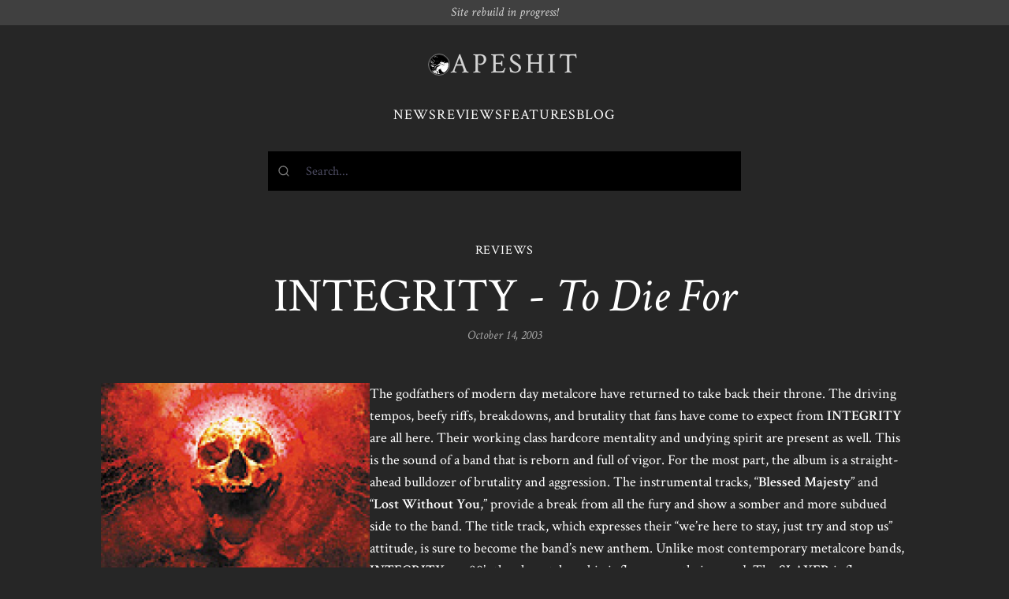

--- FILE ---
content_type: text/html; charset=UTF-8
request_url: https://www.apeshit.org/reviews/integrity-to-die-for/
body_size: 3414
content:
<!DOCTYPE html>
<html>
  <head>
    
    <script async src="https://www.googletagmanager.com/gtag/js?id=G-V4J0BFHC2Y"></script>
    <script>
      window.dataLayer = window.dataLayer || [];
      function gtag(){dataLayer.push(arguments);}
      gtag('js', new Date());

      gtag('config', 'G-V4J0BFHC2Y');
    </script>
    <meta charset="UTF-8">
    <meta name="viewport" content="width=device-width, initial-scale=1.0">
    <meta http-equiv="X-UA-Compatible" content="IE=edge">
    
    
    <title>
  INTEGRITY - To Die For | Reviews | APESHIT
</title>
    
  
  <meta name="title" content="INTEGRITY - To Die For">
  <meta name="description" content="The godfathers of modern day metalcore have returned to take back their throne. The driving tempos, beefy riffs, breakdowns, and brutality that fans have come to expect from INTEGRITY are all here.">

  
  <meta property="og:type" content="article">
  <meta property="og:url" content="https://www.apeshit.orghttps://www.apeshit.org/reviews/integrity-to-die-for/">
  <meta property="og:title" content="INTEGRITY - To Die For">
  <meta property="og:description" content="The godfathers of modern day metalcore have returned to take back their throne. The driving tempos, beefy riffs, breakdowns, and brutality that fans have come to expect from INTEGRITY are all here.">
  
    <meta property="og:image" content="https://www.apeshit.org/images/integrity.todiefor.jpg">
  

  
  <meta property="twitter:card" content="summary_large_image">
  <meta property="twitter:url" content="https://www.apeshit.orghttps://www.apeshit.org/reviews/integrity-to-die-for/">
  <meta property="twitter:title" content="INTEGRITY - To Die For">
  <meta property="twitter:description" content="The godfathers of modern day metalcore have returned to take back their throne. The driving tempos, beefy riffs, breakdowns, and brutality that fans have come to expect from INTEGRITY are all here.">
  
    <meta property="twitter:image" content="https://www.apeshit.org/images/integrity.todiefor.jpg">
  

    <link rel="preconnect" href="https://fonts.googleapis.com">
    <link rel="preconnect" href="https://fonts.gstatic.com" crossorigin>
    <link href="https://fonts.googleapis.com/css2?family=Noto+Sans+Mono:ital,wght@0,400;0,600;1,400;1,600&family=Crimson+Text:ital,wght@0,400;0,600;1,400&display=swap" rel="stylesheet">
    
    <link rel="stylesheet" type="text/css" href="https://www.apeshit.org/../assets/css/index.css" />
  </head>
  <body class="font-serif antialiased text-white bg-neutral-800 ">
<div class=" px-5 py-2 italic text-center bg-neutral-700 text-neutral-300 leading-none">
  Site rebuild in progress!
</div>
<div class="w-full max-w-screen-sm px-5 py-6 mx-auto mb-8 space-y-4 md:space-y-8 md:py-8">
  <header class="flex justify-center px-5 mx-auto space-y-2 md:px-8">
    <a href="/" class="inline-flex items-center gap-4 hover:no-underline">
      <img src="/images/apeface.gif" class="w-7 p-px overflow-hidden border border-neutral-500 rounded-full">
      <h1 class="font-serif text-3xl leading-none tracking-widest text-4xl text-neutral-300">
        <span>APESHIT</span>
      </h1>
    </a>
  </header>
  <nav>
    <ul class="flex items-center justify-center gap-4 text-lg tracking-wider uppercase">
      <li>
        <a href="/news">News</a>
      </li>
      <li>
        <a href="/reviews">Reviews</a>
      </li>
      <li>
        <a href="/features">Features</a>
      </li>
      <li>
        <a href="/blog">Blog</a>
      </li>
    </ul>
  </nav><div id="search" class="h-[50px] bg-black relative">
  <div class="absolute inset-0 bg-black animate-pulse"></div>
</div>
<link rel="stylesheet" href="https://cdn.jsdelivr.net/npm/@algolia/algoliasearch-netlify-frontend@1/dist/algoliasearchNetlify.css" />
<script type="text/javascript" src="https://cdn.jsdelivr.net/npm/@algolia/algoliasearch-netlify-frontend@1/dist/algoliasearchNetlify.js"></script>
<script type="text/javascript">
  algoliasearchNetlify({
    appId: 'W8MUT5XBEE',
    apiKey: 'e5ad08248d4a83a015eaa3d9ef98f86b',
    siteId: 'd041796a-0463-4ae8-b4fa-aa3a1cbbe8ad',
    branch: 'main',
    selector: 'div#search',
    theme: {
      mark: '#fff',                                 
      background: '#000000',                        
      selected: '#1a1a1a',                          
      text: '#ffffff',                              
      colorSourceIcon: '#ffffff',                    
      colorPrimary: '#ffffff'
    }
  });
</script></div>
<div class="w-full max-w-screen-xl px-5 mx-auto">
  <div class="max-w-screen-lg mx-auto space-y-8 md:space-y-12">
    <div class="space-y-4 text-center">
      <a href="https://www.apeshit.org/reviews/" class="tracking-wider hover:border-b hover:border-white hover:no-underline">REVIEWS</a>
      <div class="space-y-2">
        <h1 class="text-4xl md:text-5xl lg:text-6xl">INTEGRITY - <i>To Die For</i></h1>
        <div class="flex justify-center gap-2 text-sm italic md:text-base text-neutral-400">
          
          
            <time>October 14, 2003</time>
          
        </div>
      </div>
    </div>
    <div class="flex flex-col gap-8 md:gap-12 md:flex-row">
      <div class="space-y-4 md:sticky md:self-start md:top-8 md:w-1/4 lg:w-1/3">
        
        
        
          

<img
  src="images/integrity.todiefor.jpg"
  srcset="https://www.apeshit.org/images/integrity.todiefor_hu194d59c12333e91c3c035642101b0698_21910_320x0_resize_q75_box.jpg 320w, https://www.apeshit.org/images/integrity.todiefor_hu194d59c12333e91c3c035642101b0698_21910_640x0_resize_q75_box.jpg 640w, https://www.apeshit.org/images/integrity.todiefor_hu194d59c12333e91c3c035642101b0698_21910_720x0_resize_q75_box.jpg 720w, https://www.apeshit.org/images/integrity.todiefor_hu194d59c12333e91c3c035642101b0698_21910_1512x0_resize_q75_box.jpg 1512w, https://www.apeshit.org/images/integrity.todiefor_hu194d59c12333e91c3c035642101b0698_21910_2160x0_resize_q75_box.jpg 2160w, https://www.apeshit.org/images/integrity.todiefor_hu194d59c12333e91c3c035642101b0698_21910_2808x0_resize_q75_box.jpg 2808w, https://www.apeshit.org/images/integrity.todiefor_hu194d59c12333e91c3c035642101b0698_21910_3024x0_resize_q75_box.jpg 3024w"
  
    sizes="100vw"
  
  
    alt="images/integrity.todiefor.jpg"
  
  width="150"
  height="150"
  
  
    class="w-full aspect-square object-contain"
  
  />
        
        
      </div>
      <div class="space-y-8 md:space-y-16 md:w-3/4 lg:w-2/3">
        <div class="content"><p>The godfathers of modern day metalcore have returned to take back their throne. The driving tempos, beefy riffs, breakdowns, and brutality that fans have come to expect from <strong>INTEGRITY</strong> are all here. Their working class hardcore mentality and undying spirit are present as well. This is the sound of a band that is reborn and full of vigor. For the most part, the album is a straight-ahead bulldozer of brutality and aggression. The instrumental tracks, “<strong>Blessed Majesty</strong>” and “<strong>Lost Without You</strong>,” provide a break from all the fury and show a somber and more subdued side to the band. The title track, which expresses their “we’re here to stay, just try and stop us” attitude, is sure to become the band’s new anthem. Unlike most contemporary metalcore bands, <strong>INTEGRITY</strong> use 80’s thrash metal as a big influence on their sound. The <strong>SLAYER</strong> influences can be heard on some of the many breakdowns and overall riffs on the album. “Lost Without You” starts off like <strong>METALLICA</strong>’s “<strong>Fade To Black</strong>” and even has the lead guitar come in the same way at the beginning of the song. There is also a healthy dose of lead guitar on <em><strong>To Die For</strong></em> as well. The production of the album is crystal clear and well balanced. The guitars have an excellent metallic crunch to them. The bottom line is that <strong>INTEGRITY</strong> are back. Amen. (<strong>Deathwish Inc.</strong>)</p>
</div>
        



  <div class="w-full pt-4 space-y-4 border-t md:space-y-8 md:pt-8 border-neutral-700">
    <h3 class="text-lg font-bold tracking-wider text-center uppercase">Related reviews</h3>
    <ul class="flex pr-4 -mx-5 overflow-scroll md:grid md:grid-cols-3 md:mr-0 snap-x md:snap-none md:pr-0">
      
        
        <li class="min-w-[60%] space-y-4 leading-tight md:w-auto snap-start pl-5 md:pl-8 pb-4">
          
            
            
            
              <a href="/reviews/sepultura-quadra/" class="block">
                

<img
  src="images/septultura.quadra.jpg"
  srcset="https://www.apeshit.org/images/septultura.quadra_hub675fd60e56cf3b22b25c76898046534_38173_320x0_resize_q75_box.jpg 320w, https://www.apeshit.org/images/septultura.quadra_hub675fd60e56cf3b22b25c76898046534_38173_640x0_resize_q75_box.jpg 640w, https://www.apeshit.org/images/septultura.quadra_hub675fd60e56cf3b22b25c76898046534_38173_720x0_resize_q75_box.jpg 720w, https://www.apeshit.org/images/septultura.quadra_hub675fd60e56cf3b22b25c76898046534_38173_1512x0_resize_q75_box.jpg 1512w, https://www.apeshit.org/images/septultura.quadra_hub675fd60e56cf3b22b25c76898046534_38173_2160x0_resize_q75_box.jpg 2160w, https://www.apeshit.org/images/septultura.quadra_hub675fd60e56cf3b22b25c76898046534_38173_2808x0_resize_q75_box.jpg 2808w, https://www.apeshit.org/images/septultura.quadra_hub675fd60e56cf3b22b25c76898046534_38173_3024x0_resize_q75_box.jpg 3024w"
  
    sizes="100vw"
  
  
    alt="images/septultura.quadra.jpg"
  
  width="330"
  height="330"
  
  
    class="w-full aspect-square object-contain"
  
  />
              </a>
            
          
          <div class="space-y-1">
            <a href="/reviews/sepultura-quadra/">
              SEPULTURA - <i>Quadra</i>
            </a>
            <div class="text-sm">2/27/20</div>
          </div>
        </li>
      
        
        <li class="min-w-[60%] space-y-4 leading-tight md:w-auto snap-start pl-5 md:pl-8 pb-4">
          
            
            
            
              <a href="/reviews/defiled-infinite-regress/" class="block">
                

<img
  src="images/defiled.infiniteregress.jpg"
  srcset="https://www.apeshit.org/images/defiled.infiniteregress_huf195ae796b18ca45d77e4d6ad56b3cd5_124839_320x0_resize_q75_box.jpg 320w, https://www.apeshit.org/images/defiled.infiniteregress_huf195ae796b18ca45d77e4d6ad56b3cd5_124839_640x0_resize_q75_box.jpg 640w, https://www.apeshit.org/images/defiled.infiniteregress_huf195ae796b18ca45d77e4d6ad56b3cd5_124839_720x0_resize_q75_box.jpg 720w, https://www.apeshit.org/images/defiled.infiniteregress_huf195ae796b18ca45d77e4d6ad56b3cd5_124839_1512x0_resize_q75_box.jpg 1512w, https://www.apeshit.org/images/defiled.infiniteregress_huf195ae796b18ca45d77e4d6ad56b3cd5_124839_2160x0_resize_q75_box.jpg 2160w, https://www.apeshit.org/images/defiled.infiniteregress_huf195ae796b18ca45d77e4d6ad56b3cd5_124839_2808x0_resize_q75_box.jpg 2808w, https://www.apeshit.org/images/defiled.infiniteregress_huf195ae796b18ca45d77e4d6ad56b3cd5_124839_3024x0_resize_q75_box.jpg 3024w"
  
    sizes="100vw"
  
  
    alt="images/defiled.infiniteregress.jpg"
  
  width="700"
  height="700"
  
  
    class="w-full aspect-square object-contain"
  
  />
              </a>
            
          
          <div class="space-y-1">
            <a href="/reviews/defiled-infinite-regress/">
              DEFILED - <i>Infinite Regress</i>
            </a>
            <div class="text-sm">2/7/20</div>
          </div>
        </li>
      
        
        <li class="min-w-[60%] space-y-4 leading-tight md:w-auto snap-start pl-5 md:pl-8 pb-4">
          
            
            
            
              <a href="/reviews/terrorizer-caustic-attack/" class="block">
                

<img
  src="images/terrorizer.causticattack-1.jpg"
  srcset="https://www.apeshit.org/images/terrorizer.causticattack-1_hua449021c3266c95b8834c0418c7b94d2_40738_320x0_resize_q75_box.jpg 320w, https://www.apeshit.org/images/terrorizer.causticattack-1_hua449021c3266c95b8834c0418c7b94d2_40738_640x0_resize_q75_box.jpg 640w, https://www.apeshit.org/images/terrorizer.causticattack-1_hua449021c3266c95b8834c0418c7b94d2_40738_720x0_resize_q75_box.jpg 720w, https://www.apeshit.org/images/terrorizer.causticattack-1_hua449021c3266c95b8834c0418c7b94d2_40738_1512x0_resize_q75_box.jpg 1512w, https://www.apeshit.org/images/terrorizer.causticattack-1_hua449021c3266c95b8834c0418c7b94d2_40738_2160x0_resize_q75_box.jpg 2160w, https://www.apeshit.org/images/terrorizer.causticattack-1_hua449021c3266c95b8834c0418c7b94d2_40738_2808x0_resize_q75_box.jpg 2808w, https://www.apeshit.org/images/terrorizer.causticattack-1_hua449021c3266c95b8834c0418c7b94d2_40738_3024x0_resize_q75_box.jpg 3024w"
  
    sizes="100vw"
  
  
    alt="images/terrorizer.causticattack-1.jpg"
  
  width="200"
  height="200"
  
  
    class="w-full aspect-square object-contain"
  
  />
              </a>
            
          
          <div class="space-y-1">
            <a href="/reviews/terrorizer-caustic-attack/">
              TERRORIZER - <i>Caustic Attack</i>
            </a>
            <div class="text-sm">2/1/19</div>
          </div>
        </li>
      
        
        <li class="min-w-[60%] space-y-4 leading-tight md:w-auto snap-start pl-5 md:pl-8 pb-4">
          
            
            
            
              <a href="/reviews/the-spirit-sounds-from-the-vortex/" class="block">
                

<img
  src="images/thespirit.soundsfromthevortex.jpg"
  srcset="https://www.apeshit.org/images/thespirit.soundsfromthevortex_hue05f3aed0a62534d155262a12cea2fe8_55987_320x0_resize_q75_box.jpg 320w, https://www.apeshit.org/images/thespirit.soundsfromthevortex_hue05f3aed0a62534d155262a12cea2fe8_55987_640x0_resize_q75_box.jpg 640w, https://www.apeshit.org/images/thespirit.soundsfromthevortex_hue05f3aed0a62534d155262a12cea2fe8_55987_720x0_resize_q75_box.jpg 720w, https://www.apeshit.org/images/thespirit.soundsfromthevortex_hue05f3aed0a62534d155262a12cea2fe8_55987_1512x0_resize_q75_box.jpg 1512w, https://www.apeshit.org/images/thespirit.soundsfromthevortex_hue05f3aed0a62534d155262a12cea2fe8_55987_2160x0_resize_q75_box.jpg 2160w, https://www.apeshit.org/images/thespirit.soundsfromthevortex_hue05f3aed0a62534d155262a12cea2fe8_55987_2808x0_resize_q75_box.jpg 2808w, https://www.apeshit.org/images/thespirit.soundsfromthevortex_hue05f3aed0a62534d155262a12cea2fe8_55987_3024x0_resize_q75_box.jpg 3024w"
  
    sizes="100vw"
  
  
    alt="images/thespirit.soundsfromthevortex.jpg"
  
  width="200"
  height="200"
  
  
    class="w-full aspect-square object-contain"
  
  />
              </a>
            
          
          <div class="space-y-1">
            <a href="/reviews/the-spirit-sounds-from-the-vortex/">
              THE SPIRIT - <i>Sounds from the Vortex</i>
            </a>
            <div class="text-sm">11/7/18</div>
          </div>
        </li>
      
        
        <li class="min-w-[60%] space-y-4 leading-tight md:w-auto snap-start pl-5 md:pl-8 pb-4">
          
            
            
            
              <a href="/reviews/lik-carnage/" class="block">
                

<img
  src="images/lik.carnage.jpg"
  srcset="https://www.apeshit.org/images/lik.carnage_hu61424cc8a3f16663d4a2ecfb96486fb4_53076_320x0_resize_q75_box.jpg 320w, https://www.apeshit.org/images/lik.carnage_hu61424cc8a3f16663d4a2ecfb96486fb4_53076_640x0_resize_q75_box.jpg 640w, https://www.apeshit.org/images/lik.carnage_hu61424cc8a3f16663d4a2ecfb96486fb4_53076_720x0_resize_q75_box.jpg 720w, https://www.apeshit.org/images/lik.carnage_hu61424cc8a3f16663d4a2ecfb96486fb4_53076_1512x0_resize_q75_box.jpg 1512w, https://www.apeshit.org/images/lik.carnage_hu61424cc8a3f16663d4a2ecfb96486fb4_53076_2160x0_resize_q75_box.jpg 2160w, https://www.apeshit.org/images/lik.carnage_hu61424cc8a3f16663d4a2ecfb96486fb4_53076_2808x0_resize_q75_box.jpg 2808w, https://www.apeshit.org/images/lik.carnage_hu61424cc8a3f16663d4a2ecfb96486fb4_53076_3024x0_resize_q75_box.jpg 3024w"
  
    sizes="100vw"
  
  
    alt="images/lik.carnage.jpg"
  
  width="200"
  height="200"
  
  
    class="w-full aspect-square object-contain"
  
  />
              </a>
            
          
          <div class="space-y-1">
            <a href="/reviews/lik-carnage/">
              LIK - <i>Carnage</i>
            </a>
            <div class="text-sm">11/6/18</div>
          </div>
        </li>
      
        
        <li class="min-w-[60%] space-y-4 leading-tight md:w-auto snap-start pl-5 md:pl-8 pb-4">
          
            
            
            
              <a href="/reviews/gruesome-twisted-prayers/" class="block">
                

<img
  src="images/gruesome.twistedprayers.jpg"
  srcset="https://www.apeshit.org/images/gruesome.twistedprayers_hucf477131c0c52e5cd994392c80bebb62_52965_320x0_resize_q75_box.jpg 320w, https://www.apeshit.org/images/gruesome.twistedprayers_hucf477131c0c52e5cd994392c80bebb62_52965_640x0_resize_q75_box.jpg 640w, https://www.apeshit.org/images/gruesome.twistedprayers_hucf477131c0c52e5cd994392c80bebb62_52965_720x0_resize_q75_box.jpg 720w, https://www.apeshit.org/images/gruesome.twistedprayers_hucf477131c0c52e5cd994392c80bebb62_52965_1512x0_resize_q75_box.jpg 1512w, https://www.apeshit.org/images/gruesome.twistedprayers_hucf477131c0c52e5cd994392c80bebb62_52965_2160x0_resize_q75_box.jpg 2160w, https://www.apeshit.org/images/gruesome.twistedprayers_hucf477131c0c52e5cd994392c80bebb62_52965_2808x0_resize_q75_box.jpg 2808w, https://www.apeshit.org/images/gruesome.twistedprayers_hucf477131c0c52e5cd994392c80bebb62_52965_3024x0_resize_q75_box.jpg 3024w"
  
    sizes="100vw"
  
  
    alt="images/gruesome.twistedprayers.jpg"
  
  width="200"
  height="200"
  
  
    class="w-full my-8"
  
  />
              </a>
            
          
          <div class="space-y-1">
            <a href="/reviews/gruesome-twisted-prayers/">
              GRUESOME - <i>Twisted Prayers</i>
            </a>
            <div class="text-sm">8/6/18</div>
          </div>
        </li>
      
    </ul>
  </div>


        
        <div class="text-center">
          <a href="https://www.apeshit.org/reviews/" class="tracking-wider uppercase border-b border-white">All reviews</a>
        </div>
        
      </div>
    </div>
  </div>

    </div>
<footer class="max-w-screen-lg px-5 mx-auto mt-12 text-sm tracking-wider text-center md:mt-24 text-neutral-400">
  <div class="py-8 border-t-2 border-neutral-700">
    <p>
      &copy; APESHIT 2023 &mdash; <em><s>Extreme metal webzine</s> <a href="/about">RIP</a></em>
    </p>
  </div>
</footer>
</body>
</html>
